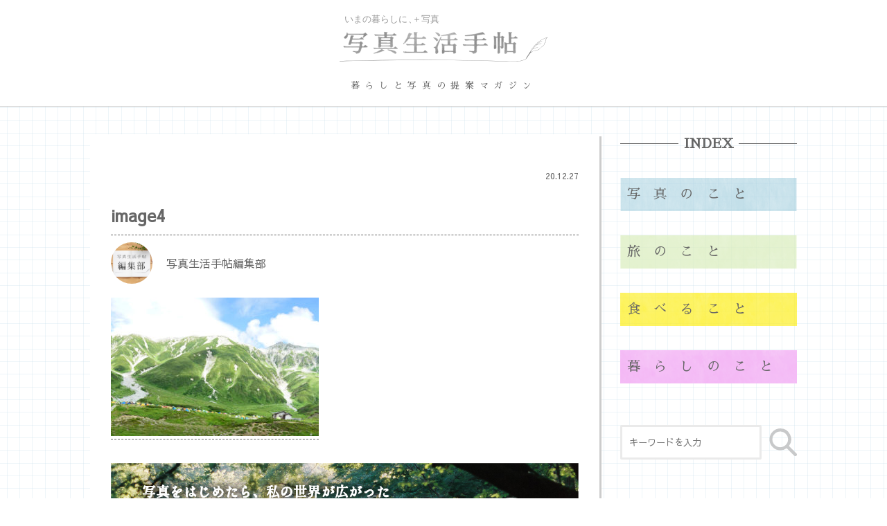

--- FILE ---
content_type: text/html; charset=UTF-8
request_url: https://shashinseikatsu.com/image4-44/
body_size: 10114
content:

<!DOCTYPE html>
<html lang="ja">
	<head>
	<meta charset="utf-8">
	<title></title>
	<meta name="viewport" content="width=device-width, initial-scale=1.0, maximum-scale=1.0, minimum-scale=1.0">
	<link rel="stylesheet" type="text/css" href="https://shashinseikatsu.com/wp-content/themes/shashin/reset.css">
	<link href="https://fonts.googleapis.com/css?family=Sawarabi+Gothic" rel="stylesheet">
	<link href="https://fonts.googleapis.com/css?family=Sawarabi+Mincho" rel="stylesheet">
	<link rel="stylesheet" type="text/css" href="https://shashinseikatsu.com/wp-content/themes/shashin/js/drawer.css">
	<link rel="stylesheet" type="text/css" href="https://shashinseikatsu.com/wp-content/themes/shashin/js/slick.css">
	<link rel="stylesheet" type="text/css" href="https://shashinseikatsu.com/wp-content/themes/shashin/js/slick-theme.css">
	<link rel="stylesheet" type="text/css" href="https://shashinseikatsu.com/wp-content/themes/shashin/style.css">
	<link rel="stylesheet" href="https://use.fontawesome.com/releases/v5.6.4/css/all.css">
	<script src="https://code.jquery.com/jquery-3.2.1.min.js"></script>
	<script type="text/javascript" src="https://shashinseikatsu.com/wp-content/themes/shashin/js/fitie.js"></script>
	<script type="text/javascript" src="https://shashinseikatsu.com/wp-content/themes/shashin/js/slick.min.js"></script>

	
	<script async src="https://www.googletagmanager.com/gtag/js?id=UA-89883717-2"></script>
	<script>
  	window.dataLayer = window.dataLayer || [];
  	function gtag(){dataLayer.push(arguments);}
  	gtag('js', new Date());
	gtag('config', 'UA-89883717-2');
	</script>
	<!-- Global site tag (gtag.js) - Google Analytics -->
		<link rel="shortcut icon" href="https://shashinseikatsu.com/wp-content/themes/shashin/img/favicon.ico">
		<script data-ad-client="ca-pub-1417765954538873" async src="https://pagead2.googlesyndication.com/pagead/js/adsbygoogle.js"></script>
			<!-- Google Adsense -->
	<script data-ad-client="ca-pub-7316086325807649" async src="https://pagead2.googlesyndication.com/pagead/js/adsbygoogle.js"></script>
	<link rel='dns-prefetch' href='//webfonts.xserver.jp' />
<link rel='dns-prefetch' href='//s.w.org' />
<link rel="alternate" type="application/rss+xml" title="今の暮らしにプラス写真「写真生活手帖」 &raquo; image4 のコメントのフィード" href="https://shashinseikatsu.com/feed/?attachment_id=1636" />
		<script type="text/javascript">
			window._wpemojiSettings = {"baseUrl":"https:\/\/s.w.org\/images\/core\/emoji\/12.0.0-1\/72x72\/","ext":".png","svgUrl":"https:\/\/s.w.org\/images\/core\/emoji\/12.0.0-1\/svg\/","svgExt":".svg","source":{"concatemoji":"https:\/\/shashinseikatsu.com\/wp-includes\/js\/wp-emoji-release.min.js?ver=5.4.18"}};
			/*! This file is auto-generated */
			!function(e,a,t){var n,r,o,i=a.createElement("canvas"),p=i.getContext&&i.getContext("2d");function s(e,t){var a=String.fromCharCode;p.clearRect(0,0,i.width,i.height),p.fillText(a.apply(this,e),0,0);e=i.toDataURL();return p.clearRect(0,0,i.width,i.height),p.fillText(a.apply(this,t),0,0),e===i.toDataURL()}function c(e){var t=a.createElement("script");t.src=e,t.defer=t.type="text/javascript",a.getElementsByTagName("head")[0].appendChild(t)}for(o=Array("flag","emoji"),t.supports={everything:!0,everythingExceptFlag:!0},r=0;r<o.length;r++)t.supports[o[r]]=function(e){if(!p||!p.fillText)return!1;switch(p.textBaseline="top",p.font="600 32px Arial",e){case"flag":return s([127987,65039,8205,9895,65039],[127987,65039,8203,9895,65039])?!1:!s([55356,56826,55356,56819],[55356,56826,8203,55356,56819])&&!s([55356,57332,56128,56423,56128,56418,56128,56421,56128,56430,56128,56423,56128,56447],[55356,57332,8203,56128,56423,8203,56128,56418,8203,56128,56421,8203,56128,56430,8203,56128,56423,8203,56128,56447]);case"emoji":return!s([55357,56424,55356,57342,8205,55358,56605,8205,55357,56424,55356,57340],[55357,56424,55356,57342,8203,55358,56605,8203,55357,56424,55356,57340])}return!1}(o[r]),t.supports.everything=t.supports.everything&&t.supports[o[r]],"flag"!==o[r]&&(t.supports.everythingExceptFlag=t.supports.everythingExceptFlag&&t.supports[o[r]]);t.supports.everythingExceptFlag=t.supports.everythingExceptFlag&&!t.supports.flag,t.DOMReady=!1,t.readyCallback=function(){t.DOMReady=!0},t.supports.everything||(n=function(){t.readyCallback()},a.addEventListener?(a.addEventListener("DOMContentLoaded",n,!1),e.addEventListener("load",n,!1)):(e.attachEvent("onload",n),a.attachEvent("onreadystatechange",function(){"complete"===a.readyState&&t.readyCallback()})),(n=t.source||{}).concatemoji?c(n.concatemoji):n.wpemoji&&n.twemoji&&(c(n.twemoji),c(n.wpemoji)))}(window,document,window._wpemojiSettings);
		</script>
		<style type="text/css">
img.wp-smiley,
img.emoji {
	display: inline !important;
	border: none !important;
	box-shadow: none !important;
	height: 1em !important;
	width: 1em !important;
	margin: 0 .07em !important;
	vertical-align: -0.1em !important;
	background: none !important;
	padding: 0 !important;
}
</style>
	<link rel='stylesheet' id='wp-block-library-css'  href='https://shashinseikatsu.com/wp-includes/css/dist/block-library/style.min.css?ver=5.4.18' type='text/css' media='all' />
<link rel='stylesheet' id='contact-form-7-css'  href='https://shashinseikatsu.com/wp-content/plugins/contact-form-7/includes/css/styles.css?ver=5.1.9' type='text/css' media='all' />
<link rel='stylesheet' id='contact-form-7-confirm-css'  href='https://shashinseikatsu.com/wp-content/plugins/contact-form-7-add-confirm/includes/css/styles.css?ver=5.1' type='text/css' media='all' />
<link rel='stylesheet' id='wp-ulike-css'  href='https://shashinseikatsu.com/wp-content/plugins/wp-ulike/assets/css/wp-ulike.min.css?ver=4.2.7' type='text/css' media='all' />
<link rel='stylesheet' id='ez-icomoon-css'  href='https://shashinseikatsu.com/wp-content/plugins/easy-table-of-contents/vendor/icomoon/style.min.css?ver=2.0.11' type='text/css' media='all' />
<link rel='stylesheet' id='ez-toc-css'  href='https://shashinseikatsu.com/wp-content/plugins/easy-table-of-contents/assets/css/screen.min.css?ver=2.0.11' type='text/css' media='all' />
<style id='ez-toc-inline-css' type='text/css'>
div#ez-toc-container p.ez-toc-title {font-size: 1.2em;}div#ez-toc-container p.ez-toc-title {font-weight: 500;}div#ez-toc-container ul li {font-size: 95%;}div#ez-toc-container {background: #ffffff;border: 1px solid #bee0ce;width: 100%;}div#ez-toc-container p.ez-toc-title {color: #a3d6cc;}div#ez-toc-container ul.ez-toc-list a {color: #333333;}div#ez-toc-container ul.ez-toc-list a:hover {color: #2a6496;}div#ez-toc-container ul.ez-toc-list a:visited {color: #428bca;}
</style>
<link rel='stylesheet' id='yyi_rinker_stylesheet-css'  href='https://shashinseikatsu.com/wp-content/plugins/yyi-rinker/css/style.css?v=1.1.0&#038;ver=5.4.18' type='text/css' media='all' />
<link rel='stylesheet' id='addtoany-css'  href='https://shashinseikatsu.com/wp-content/plugins/add-to-any/addtoany.min.css?ver=1.15' type='text/css' media='all' />
<script type='text/javascript' src='https://shashinseikatsu.com/wp-includes/js/jquery/jquery.js?ver=1.12.4-wp'></script>
<script type='text/javascript' src='https://shashinseikatsu.com/wp-includes/js/jquery/jquery-migrate.min.js?ver=1.4.1'></script>
<script type='text/javascript' src='//webfonts.xserver.jp/js/xserver.js?ver=1.2.1'></script>
<script type='text/javascript' src='https://shashinseikatsu.com/wp-content/plugins/add-to-any/addtoany.min.js?ver=1.1'></script>
<script type='text/javascript'>
/* <![CDATA[ */
var nrci_opts = {"gesture":"Y","drag":"Y","touch":"Y","admin":"Y"};
/* ]]> */
</script>
<script type='text/javascript' src='https://shashinseikatsu.com/wp-content/plugins/no-right-click-images-plugin/no-right-click-images.js'></script>
<link rel='https://api.w.org/' href='https://shashinseikatsu.com/wp-json/' />
<link rel="EditURI" type="application/rsd+xml" title="RSD" href="https://shashinseikatsu.com/xmlrpc.php?rsd" />
<link rel="wlwmanifest" type="application/wlwmanifest+xml" href="https://shashinseikatsu.com/wp-includes/wlwmanifest.xml" /> 
<meta name="generator" content="WordPress 5.4.18" />
<link rel='shortlink' href='https://shashinseikatsu.com/?p=1636' />
<link rel="alternate" type="application/json+oembed" href="https://shashinseikatsu.com/wp-json/oembed/1.0/embed?url=https%3A%2F%2Fshashinseikatsu.com%2Fimage4-44%2F" />
<link rel="alternate" type="text/xml+oembed" href="https://shashinseikatsu.com/wp-json/oembed/1.0/embed?url=https%3A%2F%2Fshashinseikatsu.com%2Fimage4-44%2F&#038;format=xml" />

<script data-cfasync="false">
window.a2a_config=window.a2a_config||{};a2a_config.callbacks=[];a2a_config.overlays=[];a2a_config.templates={};a2a_localize = {
	Share: "共有",
	Save: "ブックマーク",
	Subscribe: "購読",
	Email: "メール",
	Bookmark: "ブックマーク",
	ShowAll: "すべて表示する",
	ShowLess: "小さく表示する",
	FindServices: "サービスを探す",
	FindAnyServiceToAddTo: "追加するサービスを今すぐ探す",
	PoweredBy: "Powered by",
	ShareViaEmail: "メールでシェアする",
	SubscribeViaEmail: "メールで購読する",
	BookmarkInYourBrowser: "ブラウザにブックマーク",
	BookmarkInstructions: "このページをブックマークするには、 Ctrl+D または \u2318+D を押下。",
	AddToYourFavorites: "お気に入りに追加",
	SendFromWebOrProgram: "任意のメールアドレスまたはメールプログラムから送信",
	EmailProgram: "メールプログラム",
	More: "詳細&#8230;",
	ThanksForSharing: "Thanks for sharing!",
	ThanksForFollowing: "Thanks for following!"
};

a2a_config.onclick=1;
(function(d,s,a,b){a=d.createElement(s);b=d.getElementsByTagName(s)[0];a.async=1;a.src="https://static.addtoany.com/menu/page.js";b.parentNode.insertBefore(a,b);})(document,"script");
</script>
<script type="text/javascript" language="javascript">
    var vc_pid = "886931135";
</script><script type="text/javascript" src="//aml.valuecommerce.com/vcdal.js" async></script>			<script type="text/javascript" >
				window.ga=window.ga||function(){(ga.q=ga.q||[]).push(arguments)};ga.l=+new Date;
				ga('create', 'UA-89883717-2', 'auto');
				// Plugins
				
				ga('send', 'pageview');
			</script>
			<script async src="https://www.google-analytics.com/analytics.js"></script>
				</head>
	<!-- head -->

	<body class="drawer drawer--right">	
	<div class="wrapper">
		<header>
			<div class="hd_inner">
									<p class=" hd_logo"><a href="https://shashinseikatsu.com"><img src="https://shashinseikatsu.com/wp-content/themes/shashin/img/logo.svg" alt="今の暮らしにプラス写真　写真生活手帖"></a></p>
								<p class="hd_cacth">暮らしと写真の提案マガジン</p>
				<button type="button" class="drawer-toggle drawer-hamburger" tabindex="1" accesskey="O">
				<span class="sr-only">toggle navigation</span>
				<span class="drawer-hamburger-icon"></span>
				</button>

				<nav class="drawer-nav">
					<ul class="drawer-menu">
						<li class="go_top"><a href="https://shashinseikatsu.com"><i class="fas fa-home"></i>　HOME</a></li>
						<li class="drawer-menu_title">検索</li>
						<li class="search">
<form id="form" action="https://shashinseikatsu.com" method="get">
    <input id="s-box" name="s" type="text" placeholder="キーワードを入力"/>
    <button type="submit" id="s-btn-area"><div id="s-btn"><img src="https://shashinseikatsu.com/wp-content/themes/shashin/img/search.svg"  width="40" height="40"></div></button>
</form>

</li>
						<li class="drawer-menu_title">INDEX</li>
						<li class="category"><a href="https://shashinseikatsu.com/photo/"><img src="https://shashinseikatsu.com/wp-content/themes/shashin/img/circle_01.png">写真のこと</a></li>
						<li class="category"><a href="https://shashinseikatsu.com/trip/"><img src="https://shashinseikatsu.com/wp-content/themes/shashin/img/circle_02.png">旅のこと</a></li>
						<li class="category"><a href="https://shashinseikatsu.com/cook/"><img src="https://shashinseikatsu.com/wp-content/themes/shashin/img/circle_04.png">食べること</a></li>
						<li class="category"><a href="https://shashinseikatsu.com/living/"><img src="https://shashinseikatsu.com/wp-content/themes/shashin/img/circle_03.png">暮らしのこと</a></li>
						<div class="submenu">
							<li class="sub"><a href="https://shashinseikatsu.com/author/"><i class="fas fa-user-edit"></i>　ライター一覧</a></li>
							<li class="sub"><a href="https://shashinseikatsu.com/news/"><i class="fas fa-volume-down"></i>　お知らせ</a></li>
							
							<li class="sub"><a href="https://shashinseikatsu.com/about/"><i class="fas fa-users"></i>　運営について</a></li>
							<li class="sub"><a href="https://shashinseikatsu.com/contact/"><i class="fas fa-envelope"></i>　お問い合わせ</a></li>
						</div>
					</ul>
				</nav>
				<!-- drawer-nav -->
			</div>
			<!-- hd_inner -->
		</header>
		<!-- header -->
<div class="container" id="single_content">
	<div class="content_box">
		<div class="main">
			<div class="content">
				<div class="title_area">	
															<div class="title_top">
						<p class="category "></p>
						<p class="day">20.12.27</p>
					</div>
					<h1 class="title">image4</h1>
										<div class="title_author">
						<div class="pic">
								<img src="https://shashinseikatsu.com/wp-content/uploads/2020/07/master_abater.jpg" width="300" height="300" alt="写真生活手帖編集部" class="avatar avatar-300 wp-user-avatar wp-user-avatar-300 alignnone photo" />						</div>
						<p class="name">写真生活手帖編集部</p>
					</div>
									</div>
				<div class="content_area">
					<p class="attachment"><a href='https://shashinseikatsu.com/wp-content/uploads/2020/12/image4-3.jpg'><img width="300" height="200" src="https://shashinseikatsu.com/wp-content/uploads/2020/12/image4-3-300x200.jpg" class="attachment-medium size-medium" alt="saorin・室長の外ごはん白書 vol. 7 立山で秋刀魚生姜煮丼" srcset="https://shashinseikatsu.com/wp-content/uploads/2020/12/image4-3-300x200.jpg 300w, https://shashinseikatsu.com/wp-content/uploads/2020/12/image4-3-600x400.jpg 600w, https://shashinseikatsu.com/wp-content/uploads/2020/12/image4-3-768x512.jpg 768w, https://shashinseikatsu.com/wp-content/uploads/2020/12/image4-3.jpg 1500w" sizes="(max-width: 300px) 100vw, 300px" /></a></p>
					
					<div class="nadarlink single">
					<div><div class="dfad dfad_pos_1 dfad_first" id="_ad_2281"><a href="https://g-nadar.net/school/school_nps/" target="_blank" rel="noopener noreferrer"><img src="https://shashinseikatsu.com/wp-content/themes/shashin/img/nadarlink_03.png" alt="女性による女性のための写真教室""></a></div></div>					</div>	
				
				<div class="adsense single">
					<script async src="https://pagead2.googlesyndication.com/pagead/js/adsbygoogle.js"></script>

					<ins class="adsbygoogle"
     					style="display:block"
     					data-ad-client="ca-pub-7316086325807649"
     					data-ad-slot="9579212595"
     					data-ad-format="auto"
     					data-full-width-responsive="true"></ins>
						<script>
     					(adsbygoogle = window.adsbygoogle || []).push({});
					</script>
				</div>
			
										<div class="writer_link">
					<a href="https://shashinseikatsu.com/author/shashinseikatsutecho/">写真生活手帖編集部さんの書いた記事一覧　<i class="fas fa-arrow-circle-right"></i></a>
					</div>
									</div>
								<div class="writer">
						<h4>この記事を書いた人</h4>
						<div class="writer_info">
							<div class="pic">
								<img src="https://shashinseikatsu.com/wp-content/uploads/2020/07/master_abater.jpg">
							</div>
							<div class="text">
								<p class="katagaki"></p>
								<h3 class="name">写真生活手帖編集部									<span>								</h3>
								<p class="prof">いまの暮らしに、＋写真「写真生活手帖」の編集部です。
暮らしをちょっと楽しくする写真生活の提案をしていきます。</p>
																																																<p class="autherprofile_link"><a href="https://shashinseikatsu.com/author/shashinseikatsutecho/">プロフィール詳細　>
								</a></p>
							</div>
						</div>
				</div>
				<!-- writer -->
				
										<div class="breadcrumb-area">
					<!-- Breadcrumb NavXT 6.5.0 -->
<span property="itemListElement" typeof="ListItem"><a property="item" typeof="WebPage" title="Go to 今の暮らしにプラス写真「写真生活手帖」." href="https://shashinseikatsu.com" class="home" ><span property="name">HOME</span></a><meta property="position" content="1"></span> &gt; <span property="itemListElement" typeof="ListItem"><span property="name" class="post post-attachment current-item">image4</span><meta property="url" content="https://shashinseikatsu.com/image4-44/"><meta property="position" content="2"></span>					</div>
										<!-- pankuzu -->
			</div>
												<!-- content -->


			<div class="kanren">
				<h4 class="kanren_title">関連記事</h4>
				<ul class="kanren_list">
								
        <li>
            <a href="https://shashinseikatsu.com/2828/">
            <img src="https://shashinseikatsu.com/wp-content/uploads/2022/01/IMGP5438_s-399x600.jpg">
            <div class="text">
              <p class="title">スマホ写真とカメラ写真の違い？</p>
            </div>
            </a>
        </li>
        			
        <li>
            <a href="https://shashinseikatsu.com/1307/">
            <img src="https://shashinseikatsu.com/wp-content/uploads/2020/10/image1-9.jpg">
            <div class="text">
              <p class="title">旅のこと：チベット旅行記・北京空港にて</p>
            </div>
            </a>
        </li>
        			
        <li>
            <a href="https://shashinseikatsu.com/2027/">
            <img src="https://shashinseikatsu.com/wp-content/uploads/2021/02/crosstalk_2.jpg">
            <div class="text">
              <p class="title">【ちょっとおしゃべり／小林美香 × 早苗久美子】 写真を見せること、表現すること。vol.2</p>
            </div>
            </a>
        </li>
        			
        <li>
            <a href="https://shashinseikatsu.com/3768/">
            <img src="https://shashinseikatsu.com/wp-content/uploads/2023/09/s_DSCF8960-600x400.jpg">
            <div class="text">
              <p class="title">【写真と言葉】数字がないと困るかな。</p>
            </div>
            </a>
        </li>
        			
        <li>
            <a href="https://shashinseikatsu.com/3357/">
            <img src="https://shashinseikatsu.com/wp-content/uploads/2022/09/stamp-1.jpg">
            <div class="text">
              <p class="title">風景印をご存知ですか？</p>
            </div>
            </a>
        </li>
        			
        <li>
            <a href="https://shashinseikatsu.com/1285/">
            <img src="https://shashinseikatsu.com/wp-content/uploads/2020/10/image1-8.jpg">
            <div class="text">
              <p class="title">【おこもり時間に読みたいおすすめの本 vol.9】自分の場所を作る働き方</p>
            </div>
            </a>
        </li>
        				</ul>
			</div>
			<!-- kanren -->
		</div>
		<!-- main -->
		<div class="side">
				<nav class="category">
					<h4>INDEX</h4>
					<ul>
						<li class="photo"><a href="https://shashinseikatsu.com/photo/">写真のこと</a></li>
						<li class="trip"><a href="https://shashinseikatsu.com/trip/">旅のこと</a></li>
						<li class="cook"><a href="https://shashinseikatsu.com/cook/">食べること</a></li>
						<li class="living"><a href="https://shashinseikatsu.com/living/">暮らしのこと</a></li>
					</ul>
				</nav>
				<div class="search">
				
<form id="form" action="https://shashinseikatsu.com" method="get">
    <input id="s-box" name="s" type="text" placeholder="キーワードを入力"/>
    <button type="submit" id="s-btn-area"><div id="s-btn"><img src="https://shashinseikatsu.com/wp-content/themes/shashin/img/search.svg"  width="40" height="40"></div></button>
</form>

				</div>
				<ul class="sns">
				<li><a href="https://www.instagram.com/shashinseikatsu/" target="_blank"><img src="https://shashinseikatsu.com/wp-content/themes/shashin/img/in.svg" alt="instagram" width="35" height="35"></a></li>
				<li><a href="https://twitter.com/shashinseikatsu" target="_blank"><img src="https://shashinseikatsu.com/wp-content/themes/shashin/img/tw.svg" alt="twitter"  width="35" height="35"></a></li>
				<li><a href="https://www.facebook.com/shashinseikatsu/" target="_blank"><img src="https://shashinseikatsu.com/wp-content/themes/shashin/img/fb.svg" alt="facebook"  width="35" height="35"></a></li>
				</ul>
				<div class="nadarlink">
					<ul>
						<li><a href="https://g-nadar.net/nadar_shorin/" target="_blank"><img src="https://shashinseikatsu.com/wp-content/themes/shashin/img/nadarlink_01.png" alt="ナダール書林"></a></li>
						<li><a href="https://g-nadar.net/gallery/howtoexhibition/" target="_blank"><img src="https://shashinseikatsu.com/wp-content/themes/shashin/img/nadarlink_02.png" alt="はじめての写真展"></a></li>
						<li><a href="https://g-nadar.net/school/school_nps/" target="_blank"><img src="https://shashinseikatsu.com/wp-content/themes/shashin/img/nadarlink_03.png" alt="女性による女性のための写真教室"></a>
						<li><a href="https://g-nadar.net/works/frame/" target="_blank"><img src="https://shashinseikatsu.com/wp-content/themes/shashin/img/nadarlink_04.png" alt="額装サービス"></a></li>
					</ul>
				</div>
				
				<div class="recommend">
					<h4>おすすめ記事</h4>
					<ul>
											<li><img src="https://shashinseikatsu.com/wp-content/uploads/2020/12/image2.jpg"><a href="https://shashinseikatsu.com/1569/"> 私が「絶景」を撮らない理由。【日々と写真】</a></li>
										<li><img src="https://shashinseikatsu.com/wp-content/uploads/2021/02/s_DSC_7294.jpg"><a href="https://shashinseikatsu.com/1875/"> ロータス ビスケットの開け方</a></li>
										<li><img src="https://shashinseikatsu.com/wp-content/uploads/2021/01/h_DSC_5858-600x346.jpg"><a href="https://shashinseikatsu.com/1667/"> 編集部オススメ「カメラの収納・保管方法」</a></li>
										<li><img src="https://shashinseikatsu.com/wp-content/uploads/2024/05/nps-600x399.png"><a href="https://shashinseikatsu.com/3850/"> 写真をはじめたら、 私の世界が広がった</a></li>
										<li><img src="https://shashinseikatsu.com/wp-content/uploads/2025/06/howto01-600x399.jpg"><a href="https://shashinseikatsu.com/3864/"> まだ写真展に参加されたことのない方へ</a></li>
										<li><img src="https://shashinseikatsu.com/wp-content/uploads/2023/10/L1000553_-600x397.jpg"><a href="https://shashinseikatsu.com/3814/"> 【写真と言葉】わからないことって、</a></li>
										</ul>
				</div>
				<div class="special">
					<h4>特集</h4>
					<ul>
						<li><a href="https://shashinseikatsu.com/tag/techo/"><img src="https://shashinseikatsu.com/wp-content/themes/shashin/img/bn01.jpg"></a></li>
						<li><a href="https://shashinseikatsu.com/tag/nps/"><img src="https://shashinseikatsu.com/wp-content/themes/shashin/img/bn02.jpg"></a></li>
					</ul>
				</div>

								<div class="amazon">
					<h4><img src="https://shashinseikatsu.com/wp-content/themes/shashin/img/amazon_title.svg" alt="編集部のおすすめ"></h4>
					<div class="amazon_inner">
						<a href="https://www.amazon.co.jp/Endurance-%E3%82%AB%E3%83%A1%E3%83%A9%E3%83%90%E3%83%83%E3%82%B0-ExtII-%E3%83%90%E3%83%83%E3%82%AF%E3%83%91%E3%83%83%E3%82%AF-%EF%BC%88ExtII%EF%BC%89%E3%83%96%E3%83%A9%E3%83%83%E3%82%AF/dp/B094J15NX5?__mk_ja_JP=%E3%82%AB%E3%82%BF%E3%82%AB%E3%83%8A&crid=3CI4FEI9RRM4W&keywords=%E3%82%A8%E3%83%B3%E3%83%87%E3%83%A5%E3%83%A9%E3%83%B3%E3%82%B9&qid=1664441910&qu=eyJxc2MiOiI0Ljg5IiwicXNhIjoiNC4xMCIsInFzcCI6IjMuMTMifQ%3D%3D&sprefix=%E3%82%A8%E3%83%B3%E3%83%82%E3%83%A5%E3%83%A9%E3%83%B3%E3%82%B9%2Caps%2C250&sr=8-6&linkCode=li2&tag=nadar04-22&linkId=c2061535e52823c38af096176a248897&language=ja_JP&ref_=as_li_ss_il" target="_blank"><img border="0" src="//ws-fe.amazon-adsystem.com/widgets/q?_encoding=UTF8&ASIN=B094J15NX5&Format=_SL160_&ID=AsinImage&MarketPlace=JP&ServiceVersion=20070822&WS=1&tag=nadar04-22&language=ja_JP" ></a><img src="https://ir-jp.amazon-adsystem.com/e/ir?t=nadar04-22&language=ja_JP&l=li2&o=9&a=B094J15NX5" width="1" height="1" border="0" alt="" style="border:none !important; margin:0px !important;" />												<p>
							【写真散歩グッズ特集】						</p>
							
					</div>
										<div class="amazon_inner">
						<a href="https://www.amazon.co.jp/Endurance-%E3%82%AB%E3%83%A1%E3%83%A9%E3%83%90%E3%83%83%E3%82%B0-ExtII-%E3%83%90%E3%83%83%E3%82%AF%E3%83%91%E3%83%83%E3%82%AF-%EF%BC%88ExtII%EF%BC%89%E3%83%96%E3%83%A9%E3%83%83%E3%82%AF/dp/B094J15NX5?__mk_ja_JP=%E3%82%AB%E3%82%BF%E3%82%AB%E3%83%8A&crid=3CI4FEI9RRM4W&keywords=%E3%82%A8%E3%83%B3%E3%83%87%E3%83%A5%E3%83%A9%E3%83%B3%E3%82%B9&qid=1664441910&qu=eyJxc2MiOiI0Ljg5IiwicXNhIjoiNC4xMCIsInFzcCI6IjMuMTMifQ%3D%3D&sprefix=%E3%82%A8%E3%83%B3%E3%83%82%E3%83%A5%E3%83%A9%E3%83%B3%E3%82%B9%2Caps%2C250&sr=8-6&linkCode=li2&tag=nadar04-22&linkId=c2061535e52823c38af096176a248897&language=ja_JP&ref_=as_li_ss_il" target="_blank"><img border="0" src="//ws-fe.amazon-adsystem.com/widgets/q?_encoding=UTF8&ASIN=B094J15NX5&Format=_SL160_&ID=AsinImage&MarketPlace=JP&ServiceVersion=20070822&WS=1&tag=nadar04-22&language=ja_JP" ></a><img src="https://ir-jp.amazon-adsystem.com/e/ir?t=nadar04-22&language=ja_JP&l=li2&o=9&a=B094J15NX5" width="1" height="1" border="0" alt="" style="border:none !important; margin:0px !important;" />												<p>
							編集長も使ってます！						</p>
							
					</div>
						
										<div class="amazon_inner">
						<a href="https://www.amazon.co.jp/Kenko-%E3%82%AB%E3%83%A1%E3%83%A9%E7%94%A8%E3%83%95%E3%82%A3%E3%83%AB%E3%82%BF%E3%83%BC-%E3%82%B5%E3%83%BC%E3%82%AD%E3%83%A5%E3%83%A9%E3%83%BCPL-%E3%82%B3%E3%83%B3%E3%83%88%E3%83%A9%E3%82%B9%E3%83%88%E4%B8%8A%E6%98%87%E3%83%BB%E5%8F%8D%E5%B0%84%E9%99%A4%E5%8E%BB%E7%94%A8-512623/dp/B000PJ59QG?crid=11DM2DE0XISJY&keywords=%E3%82%B1%E3%83%B3%E3%82%B3%E3%83%BC%2B%E5%81%8F%E5%85%89%E3%83%95%E3%82%A3%E3%83%AB%E3%82%BF%E3%83%BC&qid=1664441671&qu=eyJxc2MiOiIyLjQwIiwicXNhIjoiMS4wMCIsInFzcCI6IjAuMDAifQ%3D%3D&sprefix=%2Caps%2C194&sr=8-5&th=1&linkCode=li2&tag=nadar04-22&linkId=225ea6aafef5a7ef7eed460011409006&language=ja_JP&ref_=as_li_ss_il" target="_blank"><img border="0" src="//ws-fe.amazon-adsystem.com/widgets/q?_encoding=UTF8&ASIN=B000PJ59QG&Format=_SL160_&ID=AsinImage&MarketPlace=JP&ServiceVersion=20070822&WS=1&tag=nadar04-22&language=ja_JP" ></a><img src="https://ir-jp.amazon-adsystem.com/e/ir?t=nadar04-22&language=ja_JP&l=li2&o=9&a=B000PJ59QG" width="1" height="1" border="0" alt="" style="border:none !important; margin:0px !important;" />												<p>
							風景写真の必需品						</p>
							
					</div>
						
				</div>	
								
				<div class="adsense">
					<script async src="https://pagead2.googlesyndication.com/pagead/js/adsbygoogle.js"></script>

					<ins class="adsbygoogle"
     					style="display:block"
     					data-ad-client="ca-pub-7316086325807649"
     					data-ad-slot="1964446456"
     					data-ad-format="auto"
     					data-full-width-responsive="true"></ins>
					<script>
     					(adsbygoogle = window.adsbygoogle || []).push({});
					</script>
				</div>
			

				<div class="pr">
					<div class="inner">
						<a href="//af.moshimo.com/af/c/click?a_id=1881864&p_id=54&pc_id=54&pl_id=1247&guid=ON" rel="nofollow"><img src="//image.moshimo.com/af-img/0032/000000001247.gif" width="120" height="120" style="border:none;"></a><img src="//i.moshimo.com/af/i/impression?a_id=1881864&p_id=54&pc_id=54&pl_id=1247" width="1" height="1" style="border:none;">
					</div>
					<div class="inner">
						<a href="//af.moshimo.com/af/c/click?a_id=1884030&p_id=170&pc_id=185&pl_id=4074&guid=ON" rel="nofollow"><img src="//image.moshimo.com/af-img/0068/000000004074.gif" width="120" height="90" style="border:none;"></a><img src="//i.moshimo.com/af/i/impression?a_id=1884030&p_id=170&pc_id=185&pl_id=4074" width="1" height="1" style="border:none;">
					</div>
				</div>
			</div>	</div>
	<!-- contentbox -->
</div>
<!-- container -->

<div class="ft_authorlist">
			<div class="inner">
			<h4>記事を書いている人</h4>
			<ul>
												<li>
					<a href="https://shashinseikatsu.com/author/saorin">
						<div class="pic"><img src="https://shashinseikatsu.com/wp-content/uploads/2020/07/saorin_prog_image-150x150.jpg" width="96" height="96" alt="saorin" class="avatar avatar-96 wp-user-avatar wp-user-avatar-96 alignnone photo" /></div>
						<div class="name">

							<p class="katagaki">写真企画室ホトリ 室長</p>
							<p>saorin</p>
						</div>
					</a>
				</li>
								<li>
					<a href="https://shashinseikatsu.com/author/yumikoonozaki">
						<div class="pic"><img src="https://shashinseikatsu.com/wp-content/uploads/2020/07/小野﨑由美子_prof_image-150x150.jpg" width="96" height="96" alt="小野﨑 由美子" class="avatar avatar-96 wp-user-avatar wp-user-avatar-96 alignnone photo" /></div>
						<div class="name">

							<p class="katagaki">兼業旅人／猫愛好家／社畜</p>
							<p>小野﨑 由美子</p>
						</div>
					</a>
				</li>
								<li>
					<a href="https://shashinseikatsu.com/author/mimi">
						<div class="pic"><img src="https://shashinseikatsu.com/wp-content/uploads/2020/07/mimi_prof_image-150x150.jpg" width="96" height="96" alt="mimi" class="avatar avatar-96 wp-user-avatar wp-user-avatar-96 alignnone photo" /></div>
						<div class="name">

							<p class="katagaki">tocolier（トコリエ）オーナー</p>
							<p>mimi</p>
						</div>
					</a>
				</li>
								<li>
					<a href="https://shashinseikatsu.com/author/chiakiawamura">
						<div class="pic"><img src="https://shashinseikatsu.com/wp-content/uploads/2020/07/粟村-千晶_prof_image-150x150.jpg" width="96" height="96" alt="粟村 千晶" class="avatar avatar-96 wp-user-avatar wp-user-avatar-96 alignnone photo" /></div>
						<div class="name">

							<p class="katagaki">うつわスタイリスト</p>
							<p>粟村 千晶</p>
						</div>
					</a>
				</li>
								<li>
					<a href="https://shashinseikatsu.com/author/yanagawachiaki">
						<div class="pic"><img src="https://shashinseikatsu.com/wp-content/uploads/2020/07/柳川千秋_prof_image-150x150.jpg" width="96" height="96" alt="柳川 千秋" class="avatar avatar-96 wp-user-avatar wp-user-avatar-96 alignnone photo" /></div>
						<div class="name">

							<p class="katagaki">染織家</p>
							<p>柳川 千秋</p>
						</div>
					</a>
				</li>
																	</ul>
			<a href="https://shashinseikatsu.com/author/" class="auther_link">ライター一覧</a>
			<p class="irai">ライター個人への記事の感想やお仕事の依頼・ご相談も承っております。</p>
			</div>
		</div>

		<footer>
			<div class="ft_message">
				<div class="message_inner">
					<div class="ft_logo"><img src="https://shashinseikatsu.com/wp-content/themes/shashin/img/logo.svg"></div>
					<p>いまの暮らしに特別不満はないけれど、なんだかもうちょっと楽しくならないかな...。<br>
						そんな時、「＋写真」してみませんか？<br><br>
					楽しい旅に、+写真<br>
					おいしい料理に、+写真<br>
					いつもの暮らしに、+写真<br><br>
					そう、写真って何にでもプラスできるんです。<br>
					暮らしを楽しむお手伝い、それがこの写真生活手帖です。</p>
				</div>
			</div>
			<div class="ft_bn">
				<a href="https://g-nadar.net/" target="_blank"><img src="https://shashinseikatsu.com/wp-content/themes/shashin/img/nadar_bn.png"></a>
				<a href="https://kazumi-h.net/" target="_blank"><img src="https://shashinseikatsu.com/wp-content/themes/shashin/img/garou_bn01.png"></a>
			</div>
			<div class="ft_bn_sp">
				<a href="https://g-nadar.net/" target="_blank"><img src="https://shashinseikatsu.com/wp-content/themes/shashin/img/nadar_bn_sp.png"></a>
				<a href="https://kazumi-h.net/" target="_blank"><img src="https://shashinseikatsu.com/wp-content/themes/shashin/img/garou_bn01_sp.png"></a>
			</div>
			<nav class="ft_nav">
				<ul>
					<li><a href="https://shashinseikatsu.com/news/"><i class="fas fa-volume-down"></i>　お知らせ</a></li>
					<li><a href="https://shashinseikatsu.com/about/"><i class="fas fa-users"></i>　運営について</a></li>
					<li><a href="https://shashinseikatsu.com/contact/"><i class="fas fa-envelope"></i>　お問い合わせ</a></li>
				</ul>
			</nav>
			<p class="copyright">©️2020　Shasin Seikatsu Techo.</p>
		</footer>

		<div id="page_top"><a href="#"></a></div>

	</div>
	<!-- wrapper -->
	<script src="https://cdnjs.cloudflare.com/ajax/libs/iScroll/5.1.3/iscroll.min.js"></script>
	<script type="text/javascript" src="https://shashinseikatsu.com/wp-content/themes/shashin/js/drawer.js"></script>
	<script>
		jQuery(document).ready(function() {
	 	jQuery('.drawer').drawer();
		});
	</script>

	<script>
	$("document").ready(function(){
  $('.mypattern').slick({
    autoplay: true,
    autoplaySpeed: 2500,
    speed: 800,
    dots: true,
    arrow:true,
    centerMode: true,
    centerPadding: '10%'
  });
}); 
	</script>

	<script type="text/javascript">
		jQuery(function() {
    var pagetop = $('#page_top');   
    pagetop.hide();
    $(window).scroll(function () {
        if ($(this).scrollTop() > 100) {  //100pxスクロールしたら表示
            pagetop.fadeIn();
        } else {
            pagetop.fadeOut();
        }
    });
    pagetop.click(function () {
        $('body,html').animate({
            scrollTop: 0
        }, 500); //0.5秒かけてトップへ移動
        return false;
    });
});

	</script>

	<script type='text/javascript'>
/* <![CDATA[ */
var wpcf7 = {"apiSettings":{"root":"https:\/\/shashinseikatsu.com\/wp-json\/contact-form-7\/v1","namespace":"contact-form-7\/v1"}};
/* ]]> */
</script>
<script type='text/javascript' src='https://shashinseikatsu.com/wp-content/plugins/contact-form-7/includes/js/scripts.js?ver=5.1.9'></script>
<script type='text/javascript' src='https://shashinseikatsu.com/wp-includes/js/jquery/jquery.form.min.js?ver=4.2.1'></script>
<script type='text/javascript' src='https://shashinseikatsu.com/wp-content/plugins/contact-form-7-add-confirm/includes/js/scripts.js?ver=5.1'></script>
<script type='text/javascript'>
/* <![CDATA[ */
var wp_ulike_params = {"ajax_url":"https:\/\/shashinseikatsu.com\/wp-admin\/admin-ajax.php","notifications":"1"};
/* ]]> */
</script>
<script type='text/javascript' src='https://shashinseikatsu.com/wp-content/plugins/wp-ulike/assets/js/wp-ulike.min.js?ver=4.2.7'></script>
<script type='text/javascript' src='https://shashinseikatsu.com/wp-includes/js/wp-embed.min.js?ver=5.4.18'></script>
<script type='text/javascript'>
/* <![CDATA[ */
var markerAnimation = {"version":"4.1.1","selector":".marker-animation","prefix":"ma_","settings":[{"id":1733,"options":{"color":"#bee0ce","thickness":".6em","duration":"0","delay":".1s","function":"ease","font_weight":"bold","stripe":false,"repeat":false,"rtl":false,"padding_bottom":".6em","is_valid_button_block_editor":1,"selector":".marker-animation-1733","class":"marker-animation-1733"},"title":"\u30de\u30fc\u30ab\u30fc"}],"default":{"color":"#a3d6cc","thickness":".6em","duration":"0s","delay":".1s","function":"ease","font_weight":"bold","stripe":false,"repeat":false,"rtl":false,"padding_bottom":".6em"}};
/* ]]> */
</script>
<script type='text/javascript' src='https://shashinseikatsu.com/wp-content/plugins/marker-animation/assets/js/marker-animation.min.js?ver=4.1.1'></script>
	</body>
	<!-- body -->
</html>

--- FILE ---
content_type: text/html; charset=utf-8
request_url: https://www.google.com/recaptcha/api2/aframe
body_size: 268
content:
<!DOCTYPE HTML><html><head><meta http-equiv="content-type" content="text/html; charset=UTF-8"></head><body><script nonce="sEz1k6wvj2_R68w28LafKQ">/** Anti-fraud and anti-abuse applications only. See google.com/recaptcha */ try{var clients={'sodar':'https://pagead2.googlesyndication.com/pagead/sodar?'};window.addEventListener("message",function(a){try{if(a.source===window.parent){var b=JSON.parse(a.data);var c=clients[b['id']];if(c){var d=document.createElement('img');d.src=c+b['params']+'&rc='+(localStorage.getItem("rc::a")?sessionStorage.getItem("rc::b"):"");window.document.body.appendChild(d);sessionStorage.setItem("rc::e",parseInt(sessionStorage.getItem("rc::e")||0)+1);localStorage.setItem("rc::h",'1769032741532');}}}catch(b){}});window.parent.postMessage("_grecaptcha_ready", "*");}catch(b){}</script></body></html>

--- FILE ---
content_type: application/javascript; charset=utf-8;
request_url: https://dalc.valuecommerce.com/app3?p=886931135&_s=https%3A%2F%2Fshashinseikatsu.com%2Fimage4-44%2F&vf=iVBORw0KGgoAAAANSUhEUgAAAAMAAAADCAYAAABWKLW%2FAAAAMElEQVQYV2NkFGP4nxHtw7C5%2FxAD46rrzP9zgqoZviS2MDBu5Or6H%2FXsGMM6gQ0MAB6WD3qTSCmdAAAAAElFTkSuQmCC
body_size: 1003
content:
vc_linkswitch_callback({"t":"69714c1e","r":"aXFMHgALLn8DFil-CooD7AqKCJRsxw","ub":"aXFMHAAOqtcDFil%2BCooCsQqKC%2FBQuQ%3D%3D","vcid":"XsJXH79SMKIRhkHZPw-HsNKzbCjamsY3MG-_6dzpmnzN5V_992Ngug","vcpub":"0.732799","l":4,"store.bluebottlecoffee.jp":{"a":"2891625","m":"3566585","g":"7974c354bb","sp":"utm_source%3Daffiliate%26utm_medium%3Dcpc"},"shopping.yahoo.co.jp":{"a":"2695956","m":"2201292","g":"a5fea5c38e"},"p":886931135,"paypaymall.yahoo.co.jp":{"a":"2695956","m":"2201292","g":"a5fea5c38e"},"www.amazon.co.jp":{"a":"2614000","m":"2366370","g":"e2249edcae","sp":"tag%3Dvc-22%26linkCode%3Dure"},"s":3568784,"approach.yahoo.co.jp":{"a":"2695956","m":"2201292","g":"a5fea5c38e"},"www.hibiyakadan.com":{"a":"2877713","m":"3620600","g":"c61565088e"},"paypaystep.yahoo.co.jp":{"a":"2695956","m":"2201292","g":"a5fea5c38e"},"mini-shopping.yahoo.co.jp":{"a":"2695956","m":"2201292","g":"a5fea5c38e"},"shopping.geocities.jp":{"a":"2695956","m":"2201292","g":"a5fea5c38e"}})

--- FILE ---
content_type: image/svg+xml
request_url: https://shashinseikatsu.com/wp-content/themes/shashin/img/in.svg
body_size: 631
content:
<svg xmlns="http://www.w3.org/2000/svg" xmlns:xlink="http://www.w3.org/1999/xlink" viewBox="0 0 35 35"><defs><style>.cls-1{fill:#fff;}</style></defs><g id="レイヤー_2" data-name="レイヤー 2"><g id="レイヤー_2-2" data-name="レイヤー 2"><image width="36" height="36" transform="translate(-0.61 -0.96)" xlink:href="[data-uri]"/><path class="cls-1" d="M22.86,30.41H12.14a7.56,7.56,0,0,1-7.55-7.55V12.14a7.56,7.56,0,0,1,7.55-7.55H22.86a7.56,7.56,0,0,1,7.55,7.55V22.86A7.56,7.56,0,0,1,22.86,30.41ZM12.14,7A5.15,5.15,0,0,0,7,12.14V22.86A5.15,5.15,0,0,0,12.14,28H22.86A5.15,5.15,0,0,0,28,22.86V12.14A5.15,5.15,0,0,0,22.86,7Z"/><path class="cls-1" d="M26,10.62A1.61,1.61,0,1,1,24.4,9,1.61,1.61,0,0,1,26,10.62Z"/><path class="cls-1" d="M17.5,24.17a6.67,6.67,0,1,1,6.67-6.67A6.67,6.67,0,0,1,17.5,24.17Zm0-10.94a4.27,4.27,0,1,0,4.27,4.27A4.28,4.28,0,0,0,17.5,13.23Z"/></g></g></svg>

--- FILE ---
content_type: text/plain
request_url: https://www.google-analytics.com/j/collect?v=1&_v=j102&a=1207527768&t=pageview&_s=1&dl=https%3A%2F%2Fshashinseikatsu.com%2Fimage4-44%2F&ul=en-us%40posix&sr=1280x720&vp=1280x720&_u=IEBAAEABAAAAACAAI~&jid=2102900254&gjid=1540557865&cid=1444364920.1769032731&tid=UA-89883717-2&_gid=1037812082.1769032731&_r=1&_slc=1&z=977756393
body_size: -452
content:
2,cG-9LH2J7JJHZ

--- FILE ---
content_type: image/svg+xml
request_url: https://shashinseikatsu.com/wp-content/themes/shashin/img/search.svg
body_size: 337
content:
<svg xmlns="http://www.w3.org/2000/svg" viewBox="0 0 35 35"><defs><style>.cls-1{fill:#c8c9ca;}</style></defs><g id="レイヤー_2" data-name="レイヤー 2"><g id="レイヤー_2-2" data-name="レイヤー 2"><path class="cls-1" d="M13.86,0a13.87,13.87,0,0,0,0,27.73A13.71,13.71,0,0,0,22.14,25l9.48,9.47a2,2,0,0,0,2.8,0,2,2,0,0,0,0-2.8L25,22.15A13.83,13.83,0,0,0,13.86,0ZM4,13.86a9.9,9.9,0,1,1,9.9,9.9A9.91,9.91,0,0,1,4,13.86Z"/></g></g></svg>